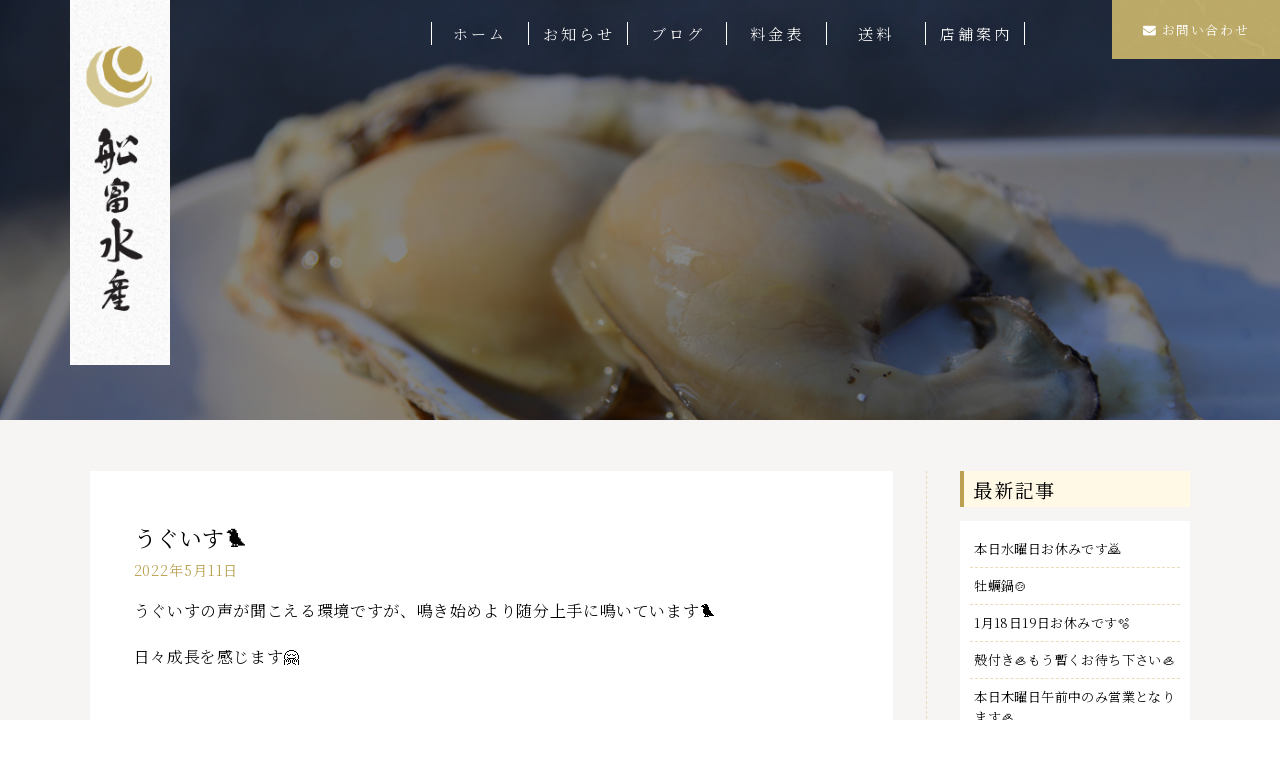

--- FILE ---
content_type: text/html; charset=UTF-8
request_url: https://funatomi-kaki.jp/2022/05/11/%E3%81%86%E3%81%90%E3%81%84%E3%81%99%F0%9F%90%A6%EF%B8%8F/
body_size: 11285
content:
 <!DOCTYPE html>
<html lang="ja">
	<head>
		<!-- Google tag (gtag.js) -->
<script async src="https://www.googletagmanager.com/gtag/js?id=G-6TXM6HBKM2"></script>
<script>
  window.dataLayer = window.dataLayer || [];
  function gtag(){dataLayer.push(arguments);}
  gtag('js', new Date());

  gtag('config', 'G-6TXM6HBKM2');
</script>
		<meta charset="utf-8">
		<meta name="viewport" content="width=device-width, initial-scale=1">
		<meta http-equiv="Pragma" content="no-cache">
		<meta http-equiv="Cache-Control" content="no-cache">
		<meta http-equiv="Expires" content="0">
		<title>広島牡蠣養殖発祥の地、船越町の元祖広島かき　船富水産 - トップページ -</title>
		<link rel="stylesheet" href="https://funatomi-kaki.jp/wp-content/themes/funatomi/style.css">
		<link rel="shortcut icon" href="https://funatomi-kaki.jp/wp-content/themes/funatomi/ico/favicon.ico" />
		<link rel="stylesheet" type="text/css" href="https://funatomi-kaki.jp/wp-content/themes/funatomi/css/reset.css">
		<link rel="stylesheet" type="text/css" href="https://funatomi-kaki.jp/wp-content/themes/funatomi/css/style.css?20260121135916">
		<link rel="stylesheet" type="text/css" href="https://funatomi-kaki.jp/wp-content/themes/funatomi/css/responsive.css?20260121135916">
		<link rel="stylesheet" href="https://use.fontawesome.com/releases/v5.4.1/css/all.css" integrity="sha384-5sAR7xN1Nv6T6+dT2mhtzEpVJvfS3NScPQTrOxhwjIuvcA67KV2R5Jz6kr4abQsz" crossorigin="anonymous">
		<link rel="preconnect" href="https://fonts.googleapis.com">
		<link rel="preconnect" href="https://fonts.gstatic.com" crossorigin>
		<link href="https://fonts.googleapis.com/css2?family=Noto+Sans+JP:wght@300;500;700&family=Noto+Serif+JP:wght@300;400;600;700&display=swap" rel="stylesheet">
		
		<!-- All in One SEO 4.9.2 - aioseo.com -->
	<meta name="robots" content="max-image-preview:large" />
	<meta name="author" content="舩富水産"/>
	<meta name="google-site-verification" content="wZmHgUFWLHX5TyUlaaRJASuPwoS5xtyRVBPV1JgXFaA" />
	<link rel="canonical" href="https://funatomi-kaki.jp/2022/05/11/%e3%81%86%e3%81%90%e3%81%84%e3%81%99%f0%9f%90%a6%ef%b8%8f/" />
	<meta name="generator" content="All in One SEO (AIOSEO) 4.9.2" />
		<meta property="og:locale" content="ja_JP" />
		<meta property="og:site_name" content="舩富水産 | 広島牡蠣養殖発祥の地、船越町の元祖かき" />
		<meta property="og:type" content="article" />
		<meta property="og:title" content="うぐいす🐦️ | 広島の自然派牡蠣養殖の舩富水産" />
		<meta property="og:url" content="https://funatomi-kaki.jp/2022/05/11/%e3%81%86%e3%81%90%e3%81%84%e3%81%99%f0%9f%90%a6%ef%b8%8f/" />
		<meta property="article:published_time" content="2022-05-10T22:21:26+00:00" />
		<meta property="article:modified_time" content="2022-05-10T22:21:46+00:00" />
		<meta name="twitter:card" content="summary" />
		<meta name="twitter:title" content="うぐいす🐦️ | 広島の自然派牡蠣養殖の舩富水産" />
		<script type="application/ld+json" class="aioseo-schema">
			{"@context":"https:\/\/schema.org","@graph":[{"@type":"Article","@id":"https:\/\/funatomi-kaki.jp\/2022\/05\/11\/%e3%81%86%e3%81%90%e3%81%84%e3%81%99%f0%9f%90%a6%ef%b8%8f\/#article","name":"\u3046\u3050\u3044\u3059\ud83d\udc26\ufe0f | \u5e83\u5cf6\u306e\u81ea\u7136\u6d3e\u7261\u8823\u990a\u6b96\u306e\u8229\u5bcc\u6c34\u7523","headline":"\u3046\u3050\u3044\u3059&#x1f426;&#xfe0f;","author":{"@id":"https:\/\/funatomi-kaki.jp\/author\/funatomi\/#author"},"publisher":{"@id":"https:\/\/funatomi-kaki.jp\/#organization"},"datePublished":"2022-05-11T07:21:26+09:00","dateModified":"2022-05-11T07:21:46+09:00","inLanguage":"ja","mainEntityOfPage":{"@id":"https:\/\/funatomi-kaki.jp\/2022\/05\/11\/%e3%81%86%e3%81%90%e3%81%84%e3%81%99%f0%9f%90%a6%ef%b8%8f\/#webpage"},"isPartOf":{"@id":"https:\/\/funatomi-kaki.jp\/2022\/05\/11\/%e3%81%86%e3%81%90%e3%81%84%e3%81%99%f0%9f%90%a6%ef%b8%8f\/#webpage"},"articleSection":"\u30d6\u30ed\u30b0, #\u304b\u304d#\u3072\u308d\u3057\u307e#\u7121\u6dfb\u52a0#\u65ec#\u8ca9\u58f2"},{"@type":"BreadcrumbList","@id":"https:\/\/funatomi-kaki.jp\/2022\/05\/11\/%e3%81%86%e3%81%90%e3%81%84%e3%81%99%f0%9f%90%a6%ef%b8%8f\/#breadcrumblist","itemListElement":[{"@type":"ListItem","@id":"https:\/\/funatomi-kaki.jp#listItem","position":1,"name":"\u30db\u30fc\u30e0","item":"https:\/\/funatomi-kaki.jp","nextItem":{"@type":"ListItem","@id":"https:\/\/funatomi-kaki.jp\/category\/blog\/#listItem","name":"\u30d6\u30ed\u30b0"}},{"@type":"ListItem","@id":"https:\/\/funatomi-kaki.jp\/category\/blog\/#listItem","position":2,"name":"\u30d6\u30ed\u30b0","item":"https:\/\/funatomi-kaki.jp\/category\/blog\/","nextItem":{"@type":"ListItem","@id":"https:\/\/funatomi-kaki.jp\/2022\/05\/11\/%e3%81%86%e3%81%90%e3%81%84%e3%81%99%f0%9f%90%a6%ef%b8%8f\/#listItem","name":"\u3046\u3050\u3044\u3059&#x1f426;&#xfe0f;"},"previousItem":{"@type":"ListItem","@id":"https:\/\/funatomi-kaki.jp#listItem","name":"\u30db\u30fc\u30e0"}},{"@type":"ListItem","@id":"https:\/\/funatomi-kaki.jp\/2022\/05\/11\/%e3%81%86%e3%81%90%e3%81%84%e3%81%99%f0%9f%90%a6%ef%b8%8f\/#listItem","position":3,"name":"\u3046\u3050\u3044\u3059&#x1f426;&#xfe0f;","previousItem":{"@type":"ListItem","@id":"https:\/\/funatomi-kaki.jp\/category\/blog\/#listItem","name":"\u30d6\u30ed\u30b0"}}]},{"@type":"Organization","@id":"https:\/\/funatomi-kaki.jp\/#organization","name":"\u8229\u5bcc\u6c34\u7523","description":"\u5e83\u5cf6\u5e02\u5b89\u82b8\u533a\u8239\u8d8a\u3067\u5148\u7956\u4ee3\u3005\u306e\u990a\u6b96\u696d\u3092\u7d99\u627f\u3057\u3066\u3044\u308b\u8229\u5bcc\u6c34\u7523\u306e\u4ee3\u8868\u306f\u300c\u81ea\u7136\u306a\u307e\u307e\u300d\u306b\u3053\u3060\u308f\u308a\u3001\u300c\u6b63\u76f4\u306a\u3082\u306e\u3092\u7f8e\u5473\u3057\u304f\u300d\u5b89\u5fc3\u3057\u3066\u98df\u3079\u3066\u3044\u305f\u3060\u3051\u308b\u5546\u54c1\u3068\u306a\u3063\u3066\u3044\u307e\u3059\u3002","url":"https:\/\/funatomi-kaki.jp\/","telephone":"+81828473011"},{"@type":"Person","@id":"https:\/\/funatomi-kaki.jp\/author\/funatomi\/#author","url":"https:\/\/funatomi-kaki.jp\/author\/funatomi\/","name":"\u8229\u5bcc\u6c34\u7523","image":{"@type":"ImageObject","@id":"https:\/\/funatomi-kaki.jp\/2022\/05\/11\/%e3%81%86%e3%81%90%e3%81%84%e3%81%99%f0%9f%90%a6%ef%b8%8f\/#authorImage","url":"https:\/\/secure.gravatar.com\/avatar\/a2d787e3c60fa51198c87c98f42c7a03a1dc69da55cc5fd148bc9bce30591f43?s=96&d=mm&r=g","width":96,"height":96,"caption":"\u8229\u5bcc\u6c34\u7523"}},{"@type":"WebPage","@id":"https:\/\/funatomi-kaki.jp\/2022\/05\/11\/%e3%81%86%e3%81%90%e3%81%84%e3%81%99%f0%9f%90%a6%ef%b8%8f\/#webpage","url":"https:\/\/funatomi-kaki.jp\/2022\/05\/11\/%e3%81%86%e3%81%90%e3%81%84%e3%81%99%f0%9f%90%a6%ef%b8%8f\/","name":"\u3046\u3050\u3044\u3059\ud83d\udc26\ufe0f | \u5e83\u5cf6\u306e\u81ea\u7136\u6d3e\u7261\u8823\u990a\u6b96\u306e\u8229\u5bcc\u6c34\u7523","inLanguage":"ja","isPartOf":{"@id":"https:\/\/funatomi-kaki.jp\/#website"},"breadcrumb":{"@id":"https:\/\/funatomi-kaki.jp\/2022\/05\/11\/%e3%81%86%e3%81%90%e3%81%84%e3%81%99%f0%9f%90%a6%ef%b8%8f\/#breadcrumblist"},"author":{"@id":"https:\/\/funatomi-kaki.jp\/author\/funatomi\/#author"},"creator":{"@id":"https:\/\/funatomi-kaki.jp\/author\/funatomi\/#author"},"datePublished":"2022-05-11T07:21:26+09:00","dateModified":"2022-05-11T07:21:46+09:00"},{"@type":"WebSite","@id":"https:\/\/funatomi-kaki.jp\/#website","url":"https:\/\/funatomi-kaki.jp\/","name":"\u5e83\u5cf6\u306e\u81ea\u7136\u6d3e\u7261\u8823\u990a\u6b96\u306e\u8229\u5bcc\u6c34\u7523","description":"\u5e83\u5cf6\u5e02\u5b89\u82b8\u533a\u8239\u8d8a\u3067\u5148\u7956\u4ee3\u3005\u306e\u990a\u6b96\u696d\u3092\u7d99\u627f\u3057\u3066\u3044\u308b\u8229\u5bcc\u6c34\u7523\u306e\u4ee3\u8868\u306f\u300c\u81ea\u7136\u306a\u307e\u307e\u300d\u306b\u3053\u3060\u308f\u308a\u3001\u300c\u6b63\u76f4\u306a\u3082\u306e\u3092\u7f8e\u5473\u3057\u304f\u300d\u5b89\u5fc3\u3057\u3066\u98df\u3079\u3066\u3044\u305f\u3060\u3051\u308b\u5546\u54c1\u3068\u306a\u3063\u3066\u3044\u307e\u3059\u3002","inLanguage":"ja","publisher":{"@id":"https:\/\/funatomi-kaki.jp\/#organization"}}]}
		</script>
		<!-- All in One SEO -->

<link rel='dns-prefetch' href='//www.googletagmanager.com' />
<script type="text/javascript" id="wpp-js" src="https://funatomi-kaki.jp/wp-content/plugins/wordpress-popular-posts/assets/js/wpp.min.js?ver=7.3.6" data-sampling="0" data-sampling-rate="100" data-api-url="https://funatomi-kaki.jp/wp-json/wordpress-popular-posts" data-post-id="1206" data-token="b2d09d4c5e" data-lang="0" data-debug="0"></script>
<link rel="alternate" type="application/rss+xml" title="広島の自然派牡蠣養殖の舩富水産 &raquo; うぐいす&#x1f426;&#xfe0f; のコメントのフィード" href="https://funatomi-kaki.jp/2022/05/11/%e3%81%86%e3%81%90%e3%81%84%e3%81%99%f0%9f%90%a6%ef%b8%8f/feed/" />
<link rel="alternate" title="oEmbed (JSON)" type="application/json+oembed" href="https://funatomi-kaki.jp/wp-json/oembed/1.0/embed?url=https%3A%2F%2Ffunatomi-kaki.jp%2F2022%2F05%2F11%2F%25e3%2581%2586%25e3%2581%2590%25e3%2581%2584%25e3%2581%2599%25f0%259f%2590%25a6%25ef%25b8%258f%2F" />
<link rel="alternate" title="oEmbed (XML)" type="text/xml+oembed" href="https://funatomi-kaki.jp/wp-json/oembed/1.0/embed?url=https%3A%2F%2Ffunatomi-kaki.jp%2F2022%2F05%2F11%2F%25e3%2581%2586%25e3%2581%2590%25e3%2581%2584%25e3%2581%2599%25f0%259f%2590%25a6%25ef%25b8%258f%2F&#038;format=xml" />
<style id='wp-img-auto-sizes-contain-inline-css' type='text/css'>
img:is([sizes=auto i],[sizes^="auto," i]){contain-intrinsic-size:3000px 1500px}
/*# sourceURL=wp-img-auto-sizes-contain-inline-css */
</style>
<style id='wp-emoji-styles-inline-css' type='text/css'>

	img.wp-smiley, img.emoji {
		display: inline !important;
		border: none !important;
		box-shadow: none !important;
		height: 1em !important;
		width: 1em !important;
		margin: 0 0.07em !important;
		vertical-align: -0.1em !important;
		background: none !important;
		padding: 0 !important;
	}
/*# sourceURL=wp-emoji-styles-inline-css */
</style>
<style id='wp-block-library-inline-css' type='text/css'>
:root{--wp-block-synced-color:#7a00df;--wp-block-synced-color--rgb:122,0,223;--wp-bound-block-color:var(--wp-block-synced-color);--wp-editor-canvas-background:#ddd;--wp-admin-theme-color:#007cba;--wp-admin-theme-color--rgb:0,124,186;--wp-admin-theme-color-darker-10:#006ba1;--wp-admin-theme-color-darker-10--rgb:0,107,160.5;--wp-admin-theme-color-darker-20:#005a87;--wp-admin-theme-color-darker-20--rgb:0,90,135;--wp-admin-border-width-focus:2px}@media (min-resolution:192dpi){:root{--wp-admin-border-width-focus:1.5px}}.wp-element-button{cursor:pointer}:root .has-very-light-gray-background-color{background-color:#eee}:root .has-very-dark-gray-background-color{background-color:#313131}:root .has-very-light-gray-color{color:#eee}:root .has-very-dark-gray-color{color:#313131}:root .has-vivid-green-cyan-to-vivid-cyan-blue-gradient-background{background:linear-gradient(135deg,#00d084,#0693e3)}:root .has-purple-crush-gradient-background{background:linear-gradient(135deg,#34e2e4,#4721fb 50%,#ab1dfe)}:root .has-hazy-dawn-gradient-background{background:linear-gradient(135deg,#faaca8,#dad0ec)}:root .has-subdued-olive-gradient-background{background:linear-gradient(135deg,#fafae1,#67a671)}:root .has-atomic-cream-gradient-background{background:linear-gradient(135deg,#fdd79a,#004a59)}:root .has-nightshade-gradient-background{background:linear-gradient(135deg,#330968,#31cdcf)}:root .has-midnight-gradient-background{background:linear-gradient(135deg,#020381,#2874fc)}:root{--wp--preset--font-size--normal:16px;--wp--preset--font-size--huge:42px}.has-regular-font-size{font-size:1em}.has-larger-font-size{font-size:2.625em}.has-normal-font-size{font-size:var(--wp--preset--font-size--normal)}.has-huge-font-size{font-size:var(--wp--preset--font-size--huge)}.has-text-align-center{text-align:center}.has-text-align-left{text-align:left}.has-text-align-right{text-align:right}.has-fit-text{white-space:nowrap!important}#end-resizable-editor-section{display:none}.aligncenter{clear:both}.items-justified-left{justify-content:flex-start}.items-justified-center{justify-content:center}.items-justified-right{justify-content:flex-end}.items-justified-space-between{justify-content:space-between}.screen-reader-text{border:0;clip-path:inset(50%);height:1px;margin:-1px;overflow:hidden;padding:0;position:absolute;width:1px;word-wrap:normal!important}.screen-reader-text:focus{background-color:#ddd;clip-path:none;color:#444;display:block;font-size:1em;height:auto;left:5px;line-height:normal;padding:15px 23px 14px;text-decoration:none;top:5px;width:auto;z-index:100000}html :where(.has-border-color){border-style:solid}html :where([style*=border-top-color]){border-top-style:solid}html :where([style*=border-right-color]){border-right-style:solid}html :where([style*=border-bottom-color]){border-bottom-style:solid}html :where([style*=border-left-color]){border-left-style:solid}html :where([style*=border-width]){border-style:solid}html :where([style*=border-top-width]){border-top-style:solid}html :where([style*=border-right-width]){border-right-style:solid}html :where([style*=border-bottom-width]){border-bottom-style:solid}html :where([style*=border-left-width]){border-left-style:solid}html :where(img[class*=wp-image-]){height:auto;max-width:100%}:where(figure){margin:0 0 1em}html :where(.is-position-sticky){--wp-admin--admin-bar--position-offset:var(--wp-admin--admin-bar--height,0px)}@media screen and (max-width:600px){html :where(.is-position-sticky){--wp-admin--admin-bar--position-offset:0px}}

/*# sourceURL=wp-block-library-inline-css */
</style><style id='wp-block-paragraph-inline-css' type='text/css'>
.is-small-text{font-size:.875em}.is-regular-text{font-size:1em}.is-large-text{font-size:2.25em}.is-larger-text{font-size:3em}.has-drop-cap:not(:focus):first-letter{float:left;font-size:8.4em;font-style:normal;font-weight:100;line-height:.68;margin:.05em .1em 0 0;text-transform:uppercase}body.rtl .has-drop-cap:not(:focus):first-letter{float:none;margin-left:.1em}p.has-drop-cap.has-background{overflow:hidden}:root :where(p.has-background){padding:1.25em 2.375em}:where(p.has-text-color:not(.has-link-color)) a{color:inherit}p.has-text-align-left[style*="writing-mode:vertical-lr"],p.has-text-align-right[style*="writing-mode:vertical-rl"]{rotate:180deg}
/*# sourceURL=https://funatomi-kaki.jp/wp-includes/blocks/paragraph/style.min.css */
</style>
<style id='global-styles-inline-css' type='text/css'>
:root{--wp--preset--aspect-ratio--square: 1;--wp--preset--aspect-ratio--4-3: 4/3;--wp--preset--aspect-ratio--3-4: 3/4;--wp--preset--aspect-ratio--3-2: 3/2;--wp--preset--aspect-ratio--2-3: 2/3;--wp--preset--aspect-ratio--16-9: 16/9;--wp--preset--aspect-ratio--9-16: 9/16;--wp--preset--color--black: #000000;--wp--preset--color--cyan-bluish-gray: #abb8c3;--wp--preset--color--white: #ffffff;--wp--preset--color--pale-pink: #f78da7;--wp--preset--color--vivid-red: #cf2e2e;--wp--preset--color--luminous-vivid-orange: #ff6900;--wp--preset--color--luminous-vivid-amber: #fcb900;--wp--preset--color--light-green-cyan: #7bdcb5;--wp--preset--color--vivid-green-cyan: #00d084;--wp--preset--color--pale-cyan-blue: #8ed1fc;--wp--preset--color--vivid-cyan-blue: #0693e3;--wp--preset--color--vivid-purple: #9b51e0;--wp--preset--gradient--vivid-cyan-blue-to-vivid-purple: linear-gradient(135deg,rgb(6,147,227) 0%,rgb(155,81,224) 100%);--wp--preset--gradient--light-green-cyan-to-vivid-green-cyan: linear-gradient(135deg,rgb(122,220,180) 0%,rgb(0,208,130) 100%);--wp--preset--gradient--luminous-vivid-amber-to-luminous-vivid-orange: linear-gradient(135deg,rgb(252,185,0) 0%,rgb(255,105,0) 100%);--wp--preset--gradient--luminous-vivid-orange-to-vivid-red: linear-gradient(135deg,rgb(255,105,0) 0%,rgb(207,46,46) 100%);--wp--preset--gradient--very-light-gray-to-cyan-bluish-gray: linear-gradient(135deg,rgb(238,238,238) 0%,rgb(169,184,195) 100%);--wp--preset--gradient--cool-to-warm-spectrum: linear-gradient(135deg,rgb(74,234,220) 0%,rgb(151,120,209) 20%,rgb(207,42,186) 40%,rgb(238,44,130) 60%,rgb(251,105,98) 80%,rgb(254,248,76) 100%);--wp--preset--gradient--blush-light-purple: linear-gradient(135deg,rgb(255,206,236) 0%,rgb(152,150,240) 100%);--wp--preset--gradient--blush-bordeaux: linear-gradient(135deg,rgb(254,205,165) 0%,rgb(254,45,45) 50%,rgb(107,0,62) 100%);--wp--preset--gradient--luminous-dusk: linear-gradient(135deg,rgb(255,203,112) 0%,rgb(199,81,192) 50%,rgb(65,88,208) 100%);--wp--preset--gradient--pale-ocean: linear-gradient(135deg,rgb(255,245,203) 0%,rgb(182,227,212) 50%,rgb(51,167,181) 100%);--wp--preset--gradient--electric-grass: linear-gradient(135deg,rgb(202,248,128) 0%,rgb(113,206,126) 100%);--wp--preset--gradient--midnight: linear-gradient(135deg,rgb(2,3,129) 0%,rgb(40,116,252) 100%);--wp--preset--font-size--small: 13px;--wp--preset--font-size--medium: 20px;--wp--preset--font-size--large: 36px;--wp--preset--font-size--x-large: 42px;--wp--preset--spacing--20: 0.44rem;--wp--preset--spacing--30: 0.67rem;--wp--preset--spacing--40: 1rem;--wp--preset--spacing--50: 1.5rem;--wp--preset--spacing--60: 2.25rem;--wp--preset--spacing--70: 3.38rem;--wp--preset--spacing--80: 5.06rem;--wp--preset--shadow--natural: 6px 6px 9px rgba(0, 0, 0, 0.2);--wp--preset--shadow--deep: 12px 12px 50px rgba(0, 0, 0, 0.4);--wp--preset--shadow--sharp: 6px 6px 0px rgba(0, 0, 0, 0.2);--wp--preset--shadow--outlined: 6px 6px 0px -3px rgb(255, 255, 255), 6px 6px rgb(0, 0, 0);--wp--preset--shadow--crisp: 6px 6px 0px rgb(0, 0, 0);}:where(.is-layout-flex){gap: 0.5em;}:where(.is-layout-grid){gap: 0.5em;}body .is-layout-flex{display: flex;}.is-layout-flex{flex-wrap: wrap;align-items: center;}.is-layout-flex > :is(*, div){margin: 0;}body .is-layout-grid{display: grid;}.is-layout-grid > :is(*, div){margin: 0;}:where(.wp-block-columns.is-layout-flex){gap: 2em;}:where(.wp-block-columns.is-layout-grid){gap: 2em;}:where(.wp-block-post-template.is-layout-flex){gap: 1.25em;}:where(.wp-block-post-template.is-layout-grid){gap: 1.25em;}.has-black-color{color: var(--wp--preset--color--black) !important;}.has-cyan-bluish-gray-color{color: var(--wp--preset--color--cyan-bluish-gray) !important;}.has-white-color{color: var(--wp--preset--color--white) !important;}.has-pale-pink-color{color: var(--wp--preset--color--pale-pink) !important;}.has-vivid-red-color{color: var(--wp--preset--color--vivid-red) !important;}.has-luminous-vivid-orange-color{color: var(--wp--preset--color--luminous-vivid-orange) !important;}.has-luminous-vivid-amber-color{color: var(--wp--preset--color--luminous-vivid-amber) !important;}.has-light-green-cyan-color{color: var(--wp--preset--color--light-green-cyan) !important;}.has-vivid-green-cyan-color{color: var(--wp--preset--color--vivid-green-cyan) !important;}.has-pale-cyan-blue-color{color: var(--wp--preset--color--pale-cyan-blue) !important;}.has-vivid-cyan-blue-color{color: var(--wp--preset--color--vivid-cyan-blue) !important;}.has-vivid-purple-color{color: var(--wp--preset--color--vivid-purple) !important;}.has-black-background-color{background-color: var(--wp--preset--color--black) !important;}.has-cyan-bluish-gray-background-color{background-color: var(--wp--preset--color--cyan-bluish-gray) !important;}.has-white-background-color{background-color: var(--wp--preset--color--white) !important;}.has-pale-pink-background-color{background-color: var(--wp--preset--color--pale-pink) !important;}.has-vivid-red-background-color{background-color: var(--wp--preset--color--vivid-red) !important;}.has-luminous-vivid-orange-background-color{background-color: var(--wp--preset--color--luminous-vivid-orange) !important;}.has-luminous-vivid-amber-background-color{background-color: var(--wp--preset--color--luminous-vivid-amber) !important;}.has-light-green-cyan-background-color{background-color: var(--wp--preset--color--light-green-cyan) !important;}.has-vivid-green-cyan-background-color{background-color: var(--wp--preset--color--vivid-green-cyan) !important;}.has-pale-cyan-blue-background-color{background-color: var(--wp--preset--color--pale-cyan-blue) !important;}.has-vivid-cyan-blue-background-color{background-color: var(--wp--preset--color--vivid-cyan-blue) !important;}.has-vivid-purple-background-color{background-color: var(--wp--preset--color--vivid-purple) !important;}.has-black-border-color{border-color: var(--wp--preset--color--black) !important;}.has-cyan-bluish-gray-border-color{border-color: var(--wp--preset--color--cyan-bluish-gray) !important;}.has-white-border-color{border-color: var(--wp--preset--color--white) !important;}.has-pale-pink-border-color{border-color: var(--wp--preset--color--pale-pink) !important;}.has-vivid-red-border-color{border-color: var(--wp--preset--color--vivid-red) !important;}.has-luminous-vivid-orange-border-color{border-color: var(--wp--preset--color--luminous-vivid-orange) !important;}.has-luminous-vivid-amber-border-color{border-color: var(--wp--preset--color--luminous-vivid-amber) !important;}.has-light-green-cyan-border-color{border-color: var(--wp--preset--color--light-green-cyan) !important;}.has-vivid-green-cyan-border-color{border-color: var(--wp--preset--color--vivid-green-cyan) !important;}.has-pale-cyan-blue-border-color{border-color: var(--wp--preset--color--pale-cyan-blue) !important;}.has-vivid-cyan-blue-border-color{border-color: var(--wp--preset--color--vivid-cyan-blue) !important;}.has-vivid-purple-border-color{border-color: var(--wp--preset--color--vivid-purple) !important;}.has-vivid-cyan-blue-to-vivid-purple-gradient-background{background: var(--wp--preset--gradient--vivid-cyan-blue-to-vivid-purple) !important;}.has-light-green-cyan-to-vivid-green-cyan-gradient-background{background: var(--wp--preset--gradient--light-green-cyan-to-vivid-green-cyan) !important;}.has-luminous-vivid-amber-to-luminous-vivid-orange-gradient-background{background: var(--wp--preset--gradient--luminous-vivid-amber-to-luminous-vivid-orange) !important;}.has-luminous-vivid-orange-to-vivid-red-gradient-background{background: var(--wp--preset--gradient--luminous-vivid-orange-to-vivid-red) !important;}.has-very-light-gray-to-cyan-bluish-gray-gradient-background{background: var(--wp--preset--gradient--very-light-gray-to-cyan-bluish-gray) !important;}.has-cool-to-warm-spectrum-gradient-background{background: var(--wp--preset--gradient--cool-to-warm-spectrum) !important;}.has-blush-light-purple-gradient-background{background: var(--wp--preset--gradient--blush-light-purple) !important;}.has-blush-bordeaux-gradient-background{background: var(--wp--preset--gradient--blush-bordeaux) !important;}.has-luminous-dusk-gradient-background{background: var(--wp--preset--gradient--luminous-dusk) !important;}.has-pale-ocean-gradient-background{background: var(--wp--preset--gradient--pale-ocean) !important;}.has-electric-grass-gradient-background{background: var(--wp--preset--gradient--electric-grass) !important;}.has-midnight-gradient-background{background: var(--wp--preset--gradient--midnight) !important;}.has-small-font-size{font-size: var(--wp--preset--font-size--small) !important;}.has-medium-font-size{font-size: var(--wp--preset--font-size--medium) !important;}.has-large-font-size{font-size: var(--wp--preset--font-size--large) !important;}.has-x-large-font-size{font-size: var(--wp--preset--font-size--x-large) !important;}
/*# sourceURL=global-styles-inline-css */
</style>

<style id='classic-theme-styles-inline-css' type='text/css'>
/*! This file is auto-generated */
.wp-block-button__link{color:#fff;background-color:#32373c;border-radius:9999px;box-shadow:none;text-decoration:none;padding:calc(.667em + 2px) calc(1.333em + 2px);font-size:1.125em}.wp-block-file__button{background:#32373c;color:#fff;text-decoration:none}
/*# sourceURL=/wp-includes/css/classic-themes.min.css */
</style>
<link rel='stylesheet' id='wordpress-popular-posts-css-css' href='https://funatomi-kaki.jp/wp-content/plugins/wordpress-popular-posts/assets/css/wpp.css?ver=7.3.6' type='text/css' media='all' />
<link rel='stylesheet' id='wp-pagenavi-css' href='https://funatomi-kaki.jp/wp-content/plugins/wp-pagenavi/pagenavi-css.css?ver=2.70' type='text/css' media='all' />
<link rel="https://api.w.org/" href="https://funatomi-kaki.jp/wp-json/" /><link rel="alternate" title="JSON" type="application/json" href="https://funatomi-kaki.jp/wp-json/wp/v2/posts/1206" /><link rel="EditURI" type="application/rsd+xml" title="RSD" href="https://funatomi-kaki.jp/xmlrpc.php?rsd" />
<meta name="generator" content="WordPress 6.9" />
<link rel='shortlink' href='https://funatomi-kaki.jp/?p=1206' />
<meta name="generator" content="Site Kit by Google 1.168.0" />            <style id="wpp-loading-animation-styles">@-webkit-keyframes bgslide{from{background-position-x:0}to{background-position-x:-200%}}@keyframes bgslide{from{background-position-x:0}to{background-position-x:-200%}}.wpp-widget-block-placeholder,.wpp-shortcode-placeholder{margin:0 auto;width:60px;height:3px;background:#dd3737;background:linear-gradient(90deg,#dd3737 0%,#571313 10%,#dd3737 100%);background-size:200% auto;border-radius:3px;-webkit-animation:bgslide 1s infinite linear;animation:bgslide 1s infinite linear}</style>
            <noscript><style>.lazyload[data-src]{display:none !important;}</style></noscript><style>.lazyload{background-image:none !important;}.lazyload:before{background-image:none !important;}</style>	</head>
	<body data-rsssl=1 id="body">
		<header class="header pageHead">
			<div class="inner">
				<h1 class="logo"><a href="https://funatomi-kaki.jp"><img src="[data-uri]" alt="舩富水産" data-src="https://funatomi-kaki.jp/wp-content/themes/funatomi/img/logo.png" decoding="async" class="lazyload" data-eio-rwidth="218" data-eio-rheight="796"><noscript><img src="https://funatomi-kaki.jp/wp-content/themes/funatomi/img/logo.png" alt="舩富水産" data-eio="l"></noscript></a></h1>
				<nav class="topNav for-pc">
					<ul class="flex">
						<li><a href="https://funatomi-kaki.jp">ホーム</a></li>
						<li><a href="https://funatomi-kaki.jp/category/news">お知らせ</a></li>
						<li><a href="https://funatomi-kaki.jp/category/blog">ブログ</a></li>
						<li><a href="https://funatomi-kaki.jp/price">料金表</a></li>
						<li><a href="https://funatomi-kaki.jp/delivery">送料</a></li>
						<li><a href="https://funatomi-kaki.jp/about">店舗案内</a></li>
					</ul>
				</nav>
			</div>
			<div class="contactBtn">
				<p><a href="https://funatomi-kaki.jp/contact"><i class="fas fa-envelope"></i>お問い合わせ</a></p>
			</div>
			<div class="shopBtn">
				<p><a href="https://home.tsuku2.jp/storeDetail.php?scd=0000116787" target="_blank"><img src="[data-uri]" alt="ネットショップ" width="50px" data-src="https://funatomi-kaki.jp/wp-content/themes/funatomi/img/shop.png" decoding="async" class="lazyload" data-eio-rwidth="81" data-eio-rheight="330"><noscript><img src="https://funatomi-kaki.jp/wp-content/themes/funatomi/img/shop.png" alt="ネットショップ" width="50px" data-eio="l"></noscript></a></p>
			</div>
		</header>
		<!-- // header -->		<section class="newsSingle">
			<article class="newsSingleBox inner flex">
				<div class="fl01">
											<h2>うぐいす&#x1f426;&#xfe0f;</h2>
						<span>2022年5月11日</span>
						
<p>うぐいすの声が聞こえる環境ですが、鳴き始めより随分上手に鳴いています&#x1f426;&#xfe0f;</p>



<p>日々成長を感じます&#x1f917;</p>



<p></p>
						<div class="tagArea">
						<ul><li><a href="https://funatomi-kaki.jp/tag/%e3%81%8b%e3%81%8d%e3%81%b2%e3%82%8d%e3%81%97%e3%81%be%e7%84%a1%e6%b7%bb%e5%8a%a0%e6%97%ac%e8%b2%a9%e5%a3%b2/">##かき#ひろしま#無添加#旬#販売</a></li></ul>						</div>
										<div class="post-navigation">
					    					        <div class="prev">&laquo; <a href="https://funatomi-kaki.jp/2022/05/10/%e9%80%a3%e4%bc%91%e6%98%8e%e3%81%91%e6%97%a9%e3%80%85%f0%9f%8e%b6/" rel="prev">前の記事へ</a></div>
					    					        <div class="next"><a href="https://funatomi-kaki.jp/2022/05/12/%e7%89%a1%e8%a0%a3%e3%81%8c%e5%ad%90%e3%82%92%e6%8c%81%e3%81%a1%e5%a7%8b%e3%82%81%e3%81%a6%e3%81%be%e3%81%99%f0%9f%91%b6/" rel="next">次の記事へ</a> &raquo;</div>
					    					</div>
					<div class="article-list"><a href="https://funatomi-kaki.jp/author/funatomi">舩富水産の記事一覧</a></div>
				</div>
				<div class="fl02">
										    
		<div class="widget">
		<h3>最新記事</h3>
		<ul>
											<li>
					<a href="https://funatomi-kaki.jp/2026/01/21/%e6%9c%ac%e6%97%a5%e6%b0%b4%e6%9b%9c%e6%97%a5%e3%81%8a%e4%bc%91%e3%81%bf%e3%81%a7%e3%81%99%f0%9f%99%87/">本日水曜日お休みです&#x1f647;</a>
									</li>
											<li>
					<a href="https://funatomi-kaki.jp/2026/01/20/%e7%89%a1%e8%a0%a3%e9%8d%8b%f0%9f%8d%b2-2/">牡蠣鍋&#x1f372;</a>
									</li>
											<li>
					<a href="https://funatomi-kaki.jp/2026/01/18/1%e6%9c%8818%e6%97%a519%e6%97%a5%e3%81%8a%e4%bc%91%e3%81%bf%e3%81%a7%e3%81%99%f0%9f%ab%a7/">1月18日19日お休みです&#x1fae7;</a>
									</li>
											<li>
					<a href="https://funatomi-kaki.jp/2026/01/16/%e6%ae%bb%e4%bb%98%e3%81%8d%f0%9f%a6%aa%e3%82%82%e3%81%86%e6%9a%ab%e3%81%8f%e3%81%8a%e5%be%85%e3%81%a1%e4%b8%8b%e3%81%95%e3%81%84%f0%9f%a6%aa/">殻付き&#x1f9aa;もう暫くお待ち下さい&#x1f9aa;</a>
									</li>
											<li>
					<a href="https://funatomi-kaki.jp/2026/01/15/%e6%9c%ac%e6%97%a5%e6%9c%a8%e6%9b%9c%e6%97%a5%e5%8d%88%e5%89%8d%e4%b8%ad%e3%81%ae%e3%81%bf%e5%96%b6%e6%a5%ad%e3%81%a8%e3%81%aa%e3%82%8a%e3%81%be%e3%81%99%f0%9f%a6%aa/">本日木曜日午前中のみ営業となります&#x1f9aa;</a>
									</li>
					</ul>

		</div><div class="widget"><h3>過去記事</h3>		<label class="screen-reader-text" for="archives-dropdown-3">過去記事</label>
		<select id="archives-dropdown-3" name="archive-dropdown">
			
			<option value="">月を選択</option>
				<option value='https://funatomi-kaki.jp/2026/01/'> 2026年1月 &nbsp;(19)</option>
	<option value='https://funatomi-kaki.jp/2025/12/'> 2025年12月 &nbsp;(29)</option>
	<option value='https://funatomi-kaki.jp/2025/11/'> 2025年11月 &nbsp;(3)</option>
	<option value='https://funatomi-kaki.jp/2025/06/'> 2025年6月 &nbsp;(1)</option>
	<option value='https://funatomi-kaki.jp/2025/05/'> 2025年5月 &nbsp;(17)</option>
	<option value='https://funatomi-kaki.jp/2025/04/'> 2025年4月 &nbsp;(27)</option>
	<option value='https://funatomi-kaki.jp/2025/03/'> 2025年3月 &nbsp;(31)</option>
	<option value='https://funatomi-kaki.jp/2025/02/'> 2025年2月 &nbsp;(28)</option>
	<option value='https://funatomi-kaki.jp/2025/01/'> 2025年1月 &nbsp;(26)</option>
	<option value='https://funatomi-kaki.jp/2024/12/'> 2024年12月 &nbsp;(31)</option>
	<option value='https://funatomi-kaki.jp/2024/11/'> 2024年11月 &nbsp;(18)</option>
	<option value='https://funatomi-kaki.jp/2024/05/'> 2024年5月 &nbsp;(22)</option>
	<option value='https://funatomi-kaki.jp/2024/04/'> 2024年4月 &nbsp;(28)</option>
	<option value='https://funatomi-kaki.jp/2024/03/'> 2024年3月 &nbsp;(30)</option>
	<option value='https://funatomi-kaki.jp/2024/02/'> 2024年2月 &nbsp;(28)</option>
	<option value='https://funatomi-kaki.jp/2024/01/'> 2024年1月 &nbsp;(24)</option>
	<option value='https://funatomi-kaki.jp/2023/12/'> 2023年12月 &nbsp;(31)</option>
	<option value='https://funatomi-kaki.jp/2023/11/'> 2023年11月 &nbsp;(12)</option>
	<option value='https://funatomi-kaki.jp/2023/06/'> 2023年6月 &nbsp;(1)</option>
	<option value='https://funatomi-kaki.jp/2023/05/'> 2023年5月 &nbsp;(18)</option>
	<option value='https://funatomi-kaki.jp/2023/04/'> 2023年4月 &nbsp;(24)</option>
	<option value='https://funatomi-kaki.jp/2023/03/'> 2023年3月 &nbsp;(28)</option>
	<option value='https://funatomi-kaki.jp/2023/02/'> 2023年2月 &nbsp;(23)</option>
	<option value='https://funatomi-kaki.jp/2023/01/'> 2023年1月 &nbsp;(27)</option>
	<option value='https://funatomi-kaki.jp/2022/12/'> 2022年12月 &nbsp;(31)</option>
	<option value='https://funatomi-kaki.jp/2022/11/'> 2022年11月 &nbsp;(11)</option>
	<option value='https://funatomi-kaki.jp/2022/06/'> 2022年6月 &nbsp;(11)</option>
	<option value='https://funatomi-kaki.jp/2022/05/'> 2022年5月 &nbsp;(26)</option>
	<option value='https://funatomi-kaki.jp/2022/04/'> 2022年4月 &nbsp;(30)</option>
	<option value='https://funatomi-kaki.jp/2022/03/'> 2022年3月 &nbsp;(31)</option>
	<option value='https://funatomi-kaki.jp/2022/02/'> 2022年2月 &nbsp;(28)</option>
	<option value='https://funatomi-kaki.jp/2022/01/'> 2022年1月 &nbsp;(30)</option>
	<option value='https://funatomi-kaki.jp/2021/12/'> 2021年12月 &nbsp;(32)</option>
	<option value='https://funatomi-kaki.jp/2021/11/'> 2021年11月 &nbsp;(11)</option>
	<option value='https://funatomi-kaki.jp/2021/10/'> 2021年10月 &nbsp;(2)</option>
	<option value='https://funatomi-kaki.jp/2021/09/'> 2021年9月 &nbsp;(1)</option>
	<option value='https://funatomi-kaki.jp/2021/07/'> 2021年7月 &nbsp;(2)</option>
	<option value='https://funatomi-kaki.jp/2021/06/'> 2021年6月 &nbsp;(10)</option>
	<option value='https://funatomi-kaki.jp/2021/05/'> 2021年5月 &nbsp;(22)</option>
	<option value='https://funatomi-kaki.jp/2021/04/'> 2021年4月 &nbsp;(28)</option>
	<option value='https://funatomi-kaki.jp/2021/03/'> 2021年3月 &nbsp;(32)</option>
	<option value='https://funatomi-kaki.jp/2021/02/'> 2021年2月 &nbsp;(28)</option>
	<option value='https://funatomi-kaki.jp/2021/01/'> 2021年1月 &nbsp;(30)</option>
	<option value='https://funatomi-kaki.jp/2020/12/'> 2020年12月 &nbsp;(31)</option>
	<option value='https://funatomi-kaki.jp/2020/11/'> 2020年11月 &nbsp;(35)</option>
	<option value='https://funatomi-kaki.jp/2020/10/'> 2020年10月 &nbsp;(1)</option>
	<option value='https://funatomi-kaki.jp/2020/01/'> 2020年1月 &nbsp;(2)</option>
	<option value='https://funatomi-kaki.jp/2019/11/'> 2019年11月 &nbsp;(1)</option>

		</select>

			<script type="text/javascript">
/* <![CDATA[ */

( ( dropdownId ) => {
	const dropdown = document.getElementById( dropdownId );
	function onSelectChange() {
		setTimeout( () => {
			if ( 'escape' === dropdown.dataset.lastkey ) {
				return;
			}
			if ( dropdown.value ) {
				document.location.href = dropdown.value;
			}
		}, 250 );
	}
	function onKeyUp( event ) {
		if ( 'Escape' === event.key ) {
			dropdown.dataset.lastkey = 'escape';
		} else {
			delete dropdown.dataset.lastkey;
		}
	}
	function onClick() {
		delete dropdown.dataset.lastkey;
	}
	dropdown.addEventListener( 'keyup', onKeyUp );
	dropdown.addEventListener( 'click', onClick );
	dropdown.addEventListener( 'change', onSelectChange );
})( "archives-dropdown-3" );

//# sourceURL=WP_Widget_Archives%3A%3Awidget
/* ]]> */
</script>
</div><div class="widget"><h3>カテゴリー</h3>
			<ul>
					<li class="cat-item cat-item-2"><a href="https://funatomi-kaki.jp/category/news/">お知らせ</a> (466)
</li>
	<li class="cat-item cat-item-1"><a href="https://funatomi-kaki.jp/category/blog/">ブログ</a> (526)
</li>
			</ul>

			</div>									</div>			
			</article>
		</section>
		<footer id="footer" class="footer">
			<div class="inner">
				<p class="fLogo"><img src="[data-uri]" alt="舩富水産" data-src="https://funatomi-kaki.jp/wp-content/themes/funatomi/img/fLogo.png" decoding="async" class="lazyload" data-eio-rwidth="300" data-eio-rheight="283"><noscript><img src="https://funatomi-kaki.jp/wp-content/themes/funatomi/img/fLogo.png" alt="舩富水産" data-eio="l"></noscript></p>
				<div class="fContact flex">
					<p><a href="https://funatomi-kaki.jp/contact">WEBからのお問い合わせ</a></p>
					<p><a href="tel:0828473011">TEL : 082-847-3011</a></p>
				</div>
				<nav class="fNav">
					<ul class="flex">
						<li><a href="https://funatomi-kaki.jp">ホーム</a></li>
						<li><a href="https://funatomi-kaki.jp/category/news">お知らせ</a></li>
						<li><a href="https://funatomi-kaki.jp/category/blog">ブログ</a></li>
						<li><a href="https://funatomi-kaki.jp/price">料金表</a></li>
						<li><a href="https://funatomi-kaki.jp/delivery">送料</a></li>
						<li><a href="https://funatomi-kaki.jp/about">店舗案内</a></li>
						<li><a href="https://funatomi-kaki.jp/contact">お問い合わせ</a></li>
					</ul>
				</nav>
			</div>
			<div class="copyright">
				<p>© 2019-2026 舩富水産</p>
			</div>
			<div id="topBtn"><a href="#"></a></div>
		</footer>
		<!-- // footer -->
		<!-- sp-menu -->
		<div id="sp-menu" class="for-sp">
		  <i class="fas fa-bars fa-2x"></i>
		</div>
		<div id="sp-menu-bg">
		  <ul class="sp-menu-box">
			<li><a href="https://funatomi-kaki.jp">ホーム</a></li>
			<li><a href="https://funatomi-kaki.jp/category/news">お知らせ</a></li>
			  <li><a href="https://funatomi-kaki.jp/category/blog">ブログ</a></li>
			<li><a href="https://funatomi-kaki.jp/price">料金表</a></li>
			<li><a href="https://funatomi-kaki.jp/delivery">送料</a></li>
			<li><a href="https://funatomi-kaki.jp/about">店舗案内</a></li>
		    <li><a href="https://funatomi-kaki.jp/contact">お問い合わせ</a></li>
		  </ul>
		</div>
		<!-- // sp-menu -->
		<script type="text/javascript" src="https://code.jquery.com/jquery-3.3.1.min.js"></script>
		<script type="text/javascript" src="https://funatomi-kaki.jp/wp-content/themes/funatomi/js/functions.js"></script>
		<script type="speculationrules">
{"prefetch":[{"source":"document","where":{"and":[{"href_matches":"/*"},{"not":{"href_matches":["/wp-*.php","/wp-admin/*","/wp-content/uploads/*","/wp-content/*","/wp-content/plugins/*","/wp-content/themes/funatomi/*","/*\\?(.+)"]}},{"not":{"selector_matches":"a[rel~=\"nofollow\"]"}},{"not":{"selector_matches":".no-prefetch, .no-prefetch a"}}]},"eagerness":"conservative"}]}
</script>
<script type="text/javascript" id="eio-lazy-load-js-before">
/* <![CDATA[ */
var eio_lazy_vars = {"exactdn_domain":"","skip_autoscale":0,"bg_min_dpr":1.100000000000000088817841970012523233890533447265625,"threshold":0,"use_dpr":1};
//# sourceURL=eio-lazy-load-js-before
/* ]]> */
</script>
<script type="text/javascript" src="https://funatomi-kaki.jp/wp-content/plugins/ewww-image-optimizer/includes/lazysizes.min.js?ver=831" id="eio-lazy-load-js" async="async" data-wp-strategy="async"></script>
<script type="module"  src="https://funatomi-kaki.jp/wp-content/plugins/all-in-one-seo-pack/dist/Lite/assets/table-of-contents.95d0dfce.js?ver=4.9.2" id="aioseo/js/src/vue/standalone/blocks/table-of-contents/frontend.js-js"></script>
<script id="wp-emoji-settings" type="application/json">
{"baseUrl":"https://s.w.org/images/core/emoji/17.0.2/72x72/","ext":".png","svgUrl":"https://s.w.org/images/core/emoji/17.0.2/svg/","svgExt":".svg","source":{"concatemoji":"https://funatomi-kaki.jp/wp-includes/js/wp-emoji-release.min.js?ver=6.9"}}
</script>
<script type="module">
/* <![CDATA[ */
/*! This file is auto-generated */
const a=JSON.parse(document.getElementById("wp-emoji-settings").textContent),o=(window._wpemojiSettings=a,"wpEmojiSettingsSupports"),s=["flag","emoji"];function i(e){try{var t={supportTests:e,timestamp:(new Date).valueOf()};sessionStorage.setItem(o,JSON.stringify(t))}catch(e){}}function c(e,t,n){e.clearRect(0,0,e.canvas.width,e.canvas.height),e.fillText(t,0,0);t=new Uint32Array(e.getImageData(0,0,e.canvas.width,e.canvas.height).data);e.clearRect(0,0,e.canvas.width,e.canvas.height),e.fillText(n,0,0);const a=new Uint32Array(e.getImageData(0,0,e.canvas.width,e.canvas.height).data);return t.every((e,t)=>e===a[t])}function p(e,t){e.clearRect(0,0,e.canvas.width,e.canvas.height),e.fillText(t,0,0);var n=e.getImageData(16,16,1,1);for(let e=0;e<n.data.length;e++)if(0!==n.data[e])return!1;return!0}function u(e,t,n,a){switch(t){case"flag":return n(e,"\ud83c\udff3\ufe0f\u200d\u26a7\ufe0f","\ud83c\udff3\ufe0f\u200b\u26a7\ufe0f")?!1:!n(e,"\ud83c\udde8\ud83c\uddf6","\ud83c\udde8\u200b\ud83c\uddf6")&&!n(e,"\ud83c\udff4\udb40\udc67\udb40\udc62\udb40\udc65\udb40\udc6e\udb40\udc67\udb40\udc7f","\ud83c\udff4\u200b\udb40\udc67\u200b\udb40\udc62\u200b\udb40\udc65\u200b\udb40\udc6e\u200b\udb40\udc67\u200b\udb40\udc7f");case"emoji":return!a(e,"\ud83e\u1fac8")}return!1}function f(e,t,n,a){let r;const o=(r="undefined"!=typeof WorkerGlobalScope&&self instanceof WorkerGlobalScope?new OffscreenCanvas(300,150):document.createElement("canvas")).getContext("2d",{willReadFrequently:!0}),s=(o.textBaseline="top",o.font="600 32px Arial",{});return e.forEach(e=>{s[e]=t(o,e,n,a)}),s}function r(e){var t=document.createElement("script");t.src=e,t.defer=!0,document.head.appendChild(t)}a.supports={everything:!0,everythingExceptFlag:!0},new Promise(t=>{let n=function(){try{var e=JSON.parse(sessionStorage.getItem(o));if("object"==typeof e&&"number"==typeof e.timestamp&&(new Date).valueOf()<e.timestamp+604800&&"object"==typeof e.supportTests)return e.supportTests}catch(e){}return null}();if(!n){if("undefined"!=typeof Worker&&"undefined"!=typeof OffscreenCanvas&&"undefined"!=typeof URL&&URL.createObjectURL&&"undefined"!=typeof Blob)try{var e="postMessage("+f.toString()+"("+[JSON.stringify(s),u.toString(),c.toString(),p.toString()].join(",")+"));",a=new Blob([e],{type:"text/javascript"});const r=new Worker(URL.createObjectURL(a),{name:"wpTestEmojiSupports"});return void(r.onmessage=e=>{i(n=e.data),r.terminate(),t(n)})}catch(e){}i(n=f(s,u,c,p))}t(n)}).then(e=>{for(const n in e)a.supports[n]=e[n],a.supports.everything=a.supports.everything&&a.supports[n],"flag"!==n&&(a.supports.everythingExceptFlag=a.supports.everythingExceptFlag&&a.supports[n]);var t;a.supports.everythingExceptFlag=a.supports.everythingExceptFlag&&!a.supports.flag,a.supports.everything||((t=a.source||{}).concatemoji?r(t.concatemoji):t.wpemoji&&t.twemoji&&(r(t.twemoji),r(t.wpemoji)))});
//# sourceURL=https://funatomi-kaki.jp/wp-includes/js/wp-emoji-loader.min.js
/* ]]> */
</script>
	</body>
</html>

--- FILE ---
content_type: text/css
request_url: https://funatomi-kaki.jp/wp-content/themes/funatomi/style.css
body_size: 69
content:
/*
Theme Name: Funatomi-Suisan
Theme URI: https://funatomi-kaki.jp/
Author:  Rainrian
Author URI: https://rainrian.com/
Description: Rainrian
Version: 1.0
*/

--- FILE ---
content_type: text/css
request_url: https://funatomi-kaki.jp/wp-content/themes/funatomi/css/style.css?20260121135916
body_size: 4836
content:
@charset "utf-8";

/* ====================
01. COMMON
02. HEADER
03. NEWS
04. PRICE
05. POINT
06. ACCESS
07. FOOTER
08. POINT-PAGE
09. NEWS-LIST
10. NEWS-SINGLE
11. PRICE-PAGE
12. DELIVERY-PAGE
13. CONTACT-PAGE
==================== */

/* Define
--------------------------------------*/
:root {
	--maincolor: #baa150;
	--hovercolor: #ece6d0;
	--marker: #fffe26;
}



/* -----------------------------------------------
	01. COMMON
----------------------------------------------- */

body {
	font-size: 16px;
	letter-spacing: .1em;
	font-family: 'Noto Serif JP', serif;
	font-weight: 300;
}

a {
	color: #000;
	text-decoration: none;
	transition: all ease .4s;
}

a:hover {
	opacity: .8;
}

.inner {
	display: block;
	width: 86%;
	height: auto;
	margin: 0 auto;
	position: relative;
}

.flex {
	display: flex;
	justify-content: space-between;
	flex-wrap: wrap;
}

.for-pc {
	display: block;
}

.for-sp {
	display: none;
}

/* 画面外にいる状態 */
.fadein {
	opacity: 0.1;
	transform: translate(0, 50px);
	transition: all 500ms;
}

/* 画面内に入った状態 */
.fadein.scrollin {
	opacity: 1;
	transform: translate(0, 0);
}



/* -----------------------------------------------
	02. HEADER
----------------------------------------------- */

.header {
	position: relative;
	width: 100%;
	height: 100vh;
	background: url(../img/main-bg.jpg) center center no-repeat;
	background-size: cover;
}

.mainBg {
	width: 100%;
	height: 100vh;
}

.logo {
	position: absolute;
	left: -20px;
	top: 0;
}

.logo a {
	display: block;
}

.logo img {
	max-width: 100px;
}

.topNav {
	display: block;
	width: 54%;
	position: absolute;
	top: 3%;
	right: 15%;
	padding-top: 2%;
}

.topNav li {
	width: 16.5%;
	box-sizing: border-box;
	text-align: center;
	border-right: 1px solid #fff;
}

.topNav li:first-child {
	border-left: 1px solid #fff;
}

.topNav a {
	color: #fff;
	font-size: .94rem;
	display: inline-block;
	padding: 1%;
	box-sizing: border-box;
	text-shadow: 1px 1px 20px #000;
	letter-spacing: .2em;
}

.contactBtn {
	/* position: fixed;
	top: 0;
	right: 0;
	width: 10%;
	background: url(../img/washi1.png) no-repeat, #baa150;
	background-size: cover;
	transition: all ease .4s;
	cursor: pointer;
	z-index: 100; */
}

.contactBtn:hover {
	opacity: .7;
}

.contactBtn a {
	position: fixed;
	top: 0;
	right: 0;
	width: 10%;
	background: url(../img/washi1.png) no-repeat, #baa150;
	background-size: cover;
	padding: 20px;
	transition: all ease .4s;
	cursor: pointer;
	z-index: 100;
	display: block;
	color: #fff;
	font-size: .8rem;
	text-align: center;
	transition: all ease .4s;
}

.scrolled .contactBtn a {
	padding: 16px;
}

.contactBtn a i {
	margin-right: 4px;
}

.shopBtn {
	display: none;
	/*position: fixed;
    top: 170px;
    right: 0px;
    width: auto;
    transition: all ease .4s;
    cursor: pointer;
    z-index: 80;
    box-sizing: border-box;*/
}

.shopBtn:hover {
	opacity: .9;
}

.shopBtn a:hover {
	opacity: .9;
}

.shopBtn a {
	text-align: center;
	display: inline-block;
	width: 100%;
}

.message {
	position: absolute;
	right: 0;
	bottom: 0;
	width: 50%;
	text-align: center;
	padding: 30px 50px;
	box-sizing: border-box;
	background: rgba(0, 0, 0, .5);
}

.message h2 {
	color: #d3c690;
	font-size: 1.2rem;
	text-align: left;
	margin-bottom: 2%;
	letter-spacing: .2em;
	text-shadow: 1px 1px 20px #554612;
}

.message p {
	color: #fff;
	font-size: .8rem;
	letter-spacing: .13em;
	line-height: 1.6;
	text-align: left;
}

/* font */

.notosans {
	font-family: 'Noto Sans JP', sans-serif;
}

.notoserif {
	font-family: 'Noto Serif JP', serif;
}


/* -----------------------------------------------
	03. NEWS
----------------------------------------------- */

.topSection {
	padding: 80px 0;
}

.news {
	background: url(../img/logoMini.png) 92% 98% no-repeat;
}

.title {
	font-size: 2rem;
	text-align: center;
	font-family: serif;
	font-weight: bold;
	letter-spacing: .2em;
}

.title::first-letter {
	color: #baa150;
}

.subTitle {
	font-size: .7rem;
	display: block;
	text-align: center;
	color: #b8ad8a;
	padding-bottom: 40px;
	letter-spacing: .1em;
	line-height: 1;
}

.topNews {
	margin-bottom: 2%;
}

.topNews ul {
	width: 70%;
	margin: 0 auto;
	justify-content: flex-start;
}

.topNews li {
	padding: 1% 0;
}

.topNews li:nth-child(1) {
	width: auto;
	min-width: 120px;
	max-width: 25%;
	box-sizing: border-box;
	letter-spacing: -.02em;
}

.topNews li:nth-child(2) {
	width: auto;
	min-width: 120px;
	max-width: 15%;
	padding-left: 2%;
	box-sizing: border-box;
}

.topNews li:nth-child(2) a {
	display: inline-block;
	padding: 1% 8%;
	color: #fff;
	width: 100%;
	text-align: center;
	background: url(../img/washi1.png) no-repeat, #baa150;
	background-size: cover;
	box-sizing: border-box;
}

.topNews li:nth-child(3) {
	width: 60%;
	padding-left: 2%;
	box-sizing: border-box;
}


/* -----------------------------------------------
	04. PRICE
----------------------------------------------- */

.price {
	background: url(../img/bg01.png) no-repeat;
	background-size: cover;
}


.priceBox {
	width: 80%;
	margin: 0 auto;
	padding: 2% 0;
}

.priceSingle {
	width: 32%;
	margin-bottom: 10px;
}

.priceSingle:nth-child(3n+2) {
	transition-delay: .3s;
}

.priceSingle:nth-child(3n+3) {
	transition-delay: .6s;
}


.priceSingleInner {
	position: relative;
	background: #000;
}

.priceSingleInner a {
	display: block;
	color: #fff;
	font-size: 0;
	overflow: hidden;
}

.priceSingleInner p {
	display: inline-block;
	font-size: 1rem;
	position: absolute;
	text-align: center;
	width: 100%;
	top: 50%;
	left: 50%;
	-ms-transform: translate(-50%, -50%);
	-webkit-transform: translate(-50%, -50%);
	transform: translate(-50%, -50%);
	margin: 0;
	padding: 0;
	/*文字の装飾は省略*/
}

.priceSingleInner img {
	width: 100%;
	object-fit: cover;
	opacity: .6;
	aspect-ratio: 3 / 2;
	object-fit: cover;
	transition: all ease .4s;
}

.priceSingleInner img:hover {
	transform: scale(1.1);
}

.priceYen {
	text-align: center;
	box-sizing: border-box;
	font-size: 1rem;
	padding: 2px 0;
	letter-spacing: 0;
}

.priceListBtn {
	text-align: center;
	margin-bottom: 2%;
}

.priceListBtn a {
	display: inline-block;
	color: #fff;
	background: url(../img/washi1.png) no-repeat, #baa150;
	background-size: cover;
	padding: 1% 8%;
}

.fax {
	width: 70%;
	margin: 0 auto 8%;
	border: 5px solid #baa150;
	padding: 4%;
	box-sizing: border-box;
	text-align: center;
	background: #fff;
}

.fax h4 {
	font-size: 1.2rem;
	font-weight: bold;
	padding-bottom: 4%;
}

.fax p a {
	display: inline-block;
	width: 50%;
	background: #baa150;
	color: #fff;
	padding: 2%;
	border-radius: 10px;
}



/* -----------------------------------------------
	05. POINT
----------------------------------------------- */


.pointBox {
	width: 80%;
	margin: 0 auto;
	padding: 2% 0 0;
}

.pointSingle {
	width: 48%;
	margin-bottom: 4%;
}

.pointSingle:nth-child(2) {
	transition-delay: .3s;
}


.pointSingleInner {
	position: relative;
	background: #fff;
}

.pointSingleInner a {
	display: block;
	font-size: 0;
}

.pointSingleInner p {
	display: block;
	color: #000;
	width: 80%;
	height: 30px;
	line-height: 30px;
	text-align: center;
	background: rgba(255, 255, 255, .9);
	font-size: 1rem;
	position: absolute;
	top: 50%;
	left: 50%;
	-ms-transform: translate(-50%, -50%);
	-webkit-transform: translate(-50%, -50%);
	transform: translate(-50%, -50%);
	margin: 0;
	padding: 1%;
	/*文字の装飾は省略*/
}

.pointSingleInner img {
	width: 100%;
	aspect-ratio: 3 / 2;
	object-fit: cover;
}

.more {
	text-align: right;
	padding: 2% 0;
}





/* -----------------------------------------------
	06. ACCESS
----------------------------------------------- */

.access {
	background: url(../img/bg01.png) no-repeat;
	background-size: cover;
}

.accessBox {
	width: 80%;
	margin: 2% auto 0;
}

.gmap {
	height: 0;
	overflow: hidden;
	padding-bottom: 56.25%;
	position: relative;
}

.gmap iframe {
	position: absolute;
	left: 0;
	top: 0;
	height: 100%;
	width: 100%;
}

.mapAddress {
	text-align: center;
	padding: 2% 0;
	line-height: 2;
}

.mapAddress a {
	color: #866413;
	letter-spacing: 0;
	text-decoration: underline;
}



/* -----------------------------------------------
	07. FOOTER
----------------------------------------------- */

.footer {
	color: #fff;
	background: #2a2a2a;
	padding-bottom: 0;
	padding: 4% 0 0;
}

.fLogo {
	text-align: center;
	width: 10%;
	margin: 0 auto;
	padding: 2% 0;
}

.fLogo img {
	width: 100%;
}

.fContact {
	width: 60%;
	margin: 0 auto;
	padding: 2% 0;
}

.fContact p {
	width: 46%;
	border: 1px solid #fff;
	text-align: center;
}

.fContact a {
	color: #fff;
	display: inline-block;
	padding: 3%;
	box-sizing: border-box;
}

.fNav {
	padding-bottom: 5%;
}

.fNav ul {
	width: 60%;
	margin: 0 auto;
	padding: 2% 0;
}

.fNav a {
	color: #fff;
	letter-spacing: .1em;
}

.copyright {
	background: #000000;
	padding: .8% 0;
}

.copyright p {
	color: #fff;
	text-align: center;
	letter-spacing: .1rem;
	font-size: .8rem;
}



/* -----------------------------------------------
	08. POINT-PAGE
----------------------------------------------- */

.page {
	padding: 4% 0 8%;
	background: url(../img/logoMini.png) 92% 98% no-repeat, #f7f5f4;
}

.breadcrumb {
	background: #f7f5f4;
	padding: 1% 0;
}

.breadcrumb ul {
	overflow: hidden;
}

.breadcrumb ul li {
	float: left;
	margin-right: 4px;
	letter-spacing: .2em;
}

.breadcrumb ul li:first-child:after {
	content: '>';
	width: 20px;
	display: inline;
	padding-left: 2%;
	margin-left: 4px;
}

.header.pageHead {
	position: relative;
	width: 100%;
	max-height: 420px;
	background: url(../img/page-bg.jpg) center center no-repeat;
	background-size: cover;
}


.pointDesc {
	text-align: center;
	letter-spacing: .09em;
	line-height: 1.9;
	font-size: .95rem;
	padding-bottom: 60px;
}




/* -----------------------------------------------
	09. NEWS-LIST
----------------------------------------------- */

.pager-contents {
	width: 86%;
	margin: 0 auto;
}

.newsList {
	padding: 4% 0 8%;
	background: url(../img/logoMini.png) 92% 98% no-repeat, #f7f5f4;
}

.newsListBox {
	padding-bottom: 4%;
}

.newsListBox .fl01 {
	width: 72%;
	background: #fff;
	padding: 4%;
	box-sizing: border-box;
}

.newsListBox .fl02 {
	width: 24%;
	box-sizing: border-box;
	padding-left: 3%;
	border-left: 1px dashed #e3d7b3;
}

.newsListBox .fl02 .widget {
	margin-bottom: 12%;
}

.newsListBox .fl02 h3 {
	background: #fff9e5;
	padding: 2% 4%;
	margin-bottom: 6%;
	border-left: 4px solid #bba150;
	font-size: 1.2rem;
}

.newsListBox .fl02 ul {
	background: #fff;
	padding: 8% 4%;
	box-sizing: border-box;
}

.newsListBox .fl02 ul>li {
	padding: 2%;
	box-sizing: border-box;
	border-bottom: 1px dashed #e3d7b3;
	line-height: 1.6;
	font-size: .82rem;
	letter-spacing: .05em;
}

.newsListBox .fl02 ul>li:last-child {
	border-bottom: none;
}

.wpp-list li {
	margin-bottom: .4rem !important;
}

.newsListSingle {
	padding-bottom: 4%;
	margin-bottom: 4%;
	border-bottom: 1px dashed #e3d7b3;
}

.newsListSingle:last-child {
	border-bottom: none;
}

.newsListImg {
	width: 30%;
	box-sizing: border-box;
}

.newsListImg a {
	display: block;
}

.newsListImg img {
	width: 100%;
}

.newsListTxt {
	width: 66%;
	box-sizing: border-box;
	padding: 0 20px;
}

.newsListTxt h2 {
	font-size: 1.1rem;
}

.newsListTxt span {
	display: block;
	color: #baa150;
	margin-bottom: 2%;
	letter-spacing: .1em;
	font-size: .8rem;
}

.newsListTxt p {
	font-size: .84rem;
	line-height: 1.5;
	margin-bottom: 2%;
}





/* -----------------------------------------------
	10. NEWS-SINGLE
----------------------------------------------- */

.newsSingle {
	padding: 4% 0 8%;
	background: url(../img/logoMini.png) 92% 98% no-repeat, #f7f5f4;
}

.newsSingleBox {
	padding-bottom: 20%;
}

.newsSingleBox .fl01 {
	width: 73%;
	background: #fff;
	padding: 4%;
	box-sizing: border-box;
}

.newsSingleBox .fl02 {
	width: 24%;
	box-sizing: border-box;
	padding-left: 3%;
	border-left: 1px dashed #e8dcb9;
}

.newsSingleBox .fl02 .widget {
	margin-bottom: 12%;
}

.newsSingleBox .fl02 h3 {
	background: #fff9e5;
	padding: 2% 4%;
	margin-bottom: 6%;
	border-left: 4px solid #bba150;
	font-size: 1.2rem;
}

.newsSingleBox .fl02 ul {
	background: #fff;
	padding: 10px;
	box-sizing: border-box;
}

.newsSingleBox .fl02 ul>li {
	line-height: 160%;
	font-size: .82rem;
	letter-spacing: .03em;
	padding: 8px 4px;
	box-sizing: border-box;
	border-bottom: 1px dashed #e8dcb9;
}

.newsSingleBox .fl02 ul>li:last-child {
	border-bottom: none;
}


.newsSingle h2 {
	font-size: 1.4rem;
	line-height: 2;
	font-weight: 400;
	letter-spacing: 0.03em;
}

.newsSingle span {
	display: block;
	color: #baa150;
	margin-bottom: 2%;
	letter-spacing: 0.06em;
	font-size: .9rem;
}

.newsSingle p {
	font-size: 1rem;
	line-height: 2;
	margin-bottom: 2%;
	letter-spacing: .04em;
}

.newsSingle img {
	max-width: 100%;
	margin-bottom: 2%;
}



/* -----------------------------------------------
	11. PRICE-PAGE
----------------------------------------------- */

.priceSection {
	width: 50%;
	margin: 0 auto;
}

.priceSection li {
	margin-bottom: 2%;
}

.priceSection li a {
	color: #fff;
	background: #baa150;
	display: block;
	text-align: center;
	padding: 2%;
}

.priceSubInfo {
	color: #666;
	text-align: center;
	letter-spacing: 0.05em;
	font-size: .8rem;
}

.priceSubInfo2 {
	color: #666;
	text-align: right;
}

.seasonInfo {
	width: 70%;
	margin: 4% auto 6%;
	border: 4px solid #baa150;
	background: #fff;
	box-sizing: border-box;
	padding: 2%;
}

.seasonInfo li {
	width: 50%;
	box-sizing: border-box;
	padding: 8px 8px 8px 16px;
	font-size: .9rem;
	letter-spacing: .01em;
	position: relative;
}

.seasonInfo li::after {
	content: '・';
	position: absolute;
	top: 8px;
	left: 0%;
}

.priceArea {
	width: 70%;
	margin: 0 auto;
	padding-bottom: 8%;
}

.priceArea:last-child {
	padding-bottom: 18%;
}

.priceArea h2 {
	font-size: 1.4rem;
	background: #eadeb6;
	border-left: 4px solid #baa150;
	box-sizing: border-box;
	letter-spacing: .05em;
	padding: .5% 2%;
	margin-bottom: .5%;
}

.priceArea h2+p {
	text-align: right;
	color: #666;
	margin-bottom: 2%;
	font-size: .8rem;
	letter-spacing: .04rem;
}

.priceInfo {
	padding: 3% 0;
}

.priceInfo h3 {
	font-size: 1.3rem;
	letter-spacing: .2em;
	padding: .5% 0 .5% 6%;
	position: relative;
}

.priceInfo h3::after {
	content: '';
	width: 36px;
	height: 36px;
	background: url(../img/logoList.png) left center no-repeat;
	background-size: contain;
	position: absolute;
	left: 0;
	top: 4px;
}

.priceTable {
	padding: 1.6% 0;
	width: 100%;
}

.priceTable table {
	width: 100%;
	text-align: center;
}

.priceTable th {
	text-align: center;
}

.priceTable table,
.priceTable td,
.priceTable th {
	border: 1px solid #595959;
	border-collapse: collapse;
}

.priceTable td,
.priceTable th {
	width: 25%;
	box-sizing: border-box;
	padding: 1.4%;
}

.priceTable th {
	background: #f0e6cc;
}

.priceTable td {
	background: #fff;
}

.priceTable .even {
	background: #fbf8f0;
}

.priceTable .odd {
	background: #fefcf9;
}

.soldout {
	color: #e51111;
}



/* -----------------------------------------------
	11. ABOUT-PAGE
----------------------------------------------- */

.aboutTable {
	padding: 0 0 12%;
	width: 70%;
	margin: 0 auto;
}

.aboutTable table {
	width: 100%;
}

.aboutTable table,
.aboutTable td,
.aboutTable th {
	border: 1px solid #595959;
	border-collapse: collapse;
}

.aboutTable td,
.aboutTable th {
	padding: 2%;
	box-sizing: border-box;
}

.aboutTable td {
	width: 70%;
	background: #fff;
}

.aboutTable th {
	width: 30%;
	background: #f0e6cc;
}

.aboutTable .even {
	background: #fbf8f0;
}

.aboutTable .odd {
	background: #fefcf9;
}

.aboutTable td a {
	color: #baa150;
}



/* -----------------------------------------------
	12. DELIVERY-PAGE
----------------------------------------------- */




.deliveryTable {
	padding: 0 0 12%;
	width: 70%;
	margin: 0 auto;
}

.deliveryTable img {
	width: 100%;
	margin: 4% 0 8%;
	box-shadow: 1px 1px 5px #666;
}

.deliveryTable table {
	width: 100%;
	margin-bottom: 8%;
}

.deliveryTable table,
.deliveryTable td,
.deliveryTable th {
	border: 1px solid #595959;
	border-collapse: collapse;
}

.deliveryTable td,
.deliveryTable th {
	padding: 2%;
	box-sizing: border-box;
}

.deliveryTable td {
	width: 35%;
	text-align: center;
	background: #fff;
}

.deliveryTable th {
	text-align: center;
	width: 30%;
	background: #f0e6cc;
}

.deliveryTable .even {
	background: #fbf8f0;
}

.deliveryTable .odd {
	background: #fefcf9;
}

.deliverySubtitle {
	font-size: 1.3rem;
	margin-bottom: 4%;
	padding: .5% 2%;
	letter-spacing: .2em;
	border-left: 5px solid #baa150;
	background: #f7edcf;
}

.deliveryDesc {
	letter-spacing: .2em;
	line-height: 2.4;
	font-size: 1rem;
	padding-bottom: 4%;
	margin-top: -3%;
}





/* -----------------------------------------------
	13. CONTACT-PAGE
----------------------------------------------- */


.contactArea {
	width: 80%;
	margin: 0 auto;
	padding: 2% 0;
}

.contact-table {
	width: 100%;
}

.contact-table th {
	width: 30%;
	box-sizing: border-box;
}

.contact-table td {
	width: 70%;
	box-sizing: border-box;
	background: #fff;
}

.contact-table,
.contact-table td,
.contact-table th {
	border: 1px solid #e4e4e4;
	border-collapse: collapse;
	margin-bottom: 60px;
}

.contact-table td,
.contact-table th {
	padding: 2%;
	font-weight: normal;
	letter-spacing: .1em;
}

.contact-table th {
	background: #fffcf2;
}

.contact-table .even {
	background: #fbf8f0;
}

.contact-table .odd {
	background: #fefcf9;
}

.contact-table .req {
	display: inline-block;
	background: var(--maincolor);
	color: #fff;
	text-align: center;
	padding: 1% 6%;
	margin-right: 4%;
	border-radius: 10%;
}

.contact-table .any {
	display: inline-block;
	background: #c5c5c5;
	color: #fff;
	text-align: center;
	padding: 1% 6%;
	margin-right: 4%;
	border-radius: 10%;
}

.contact-table input,
.contact-table textarea {
	display: block;
	width: 100%;
	padding: 1%;
	box-sizing: border-box;
}


.contact-table .ex {
	color: #969696;
	margin-top: .6%;
}

.mw-wp-submit {
	width: 40%;
	display: block;
	padding: 1%;
	margin: 4% auto;
	border: none;
	color: #fff;
	background: #baa150;
	cursor: pointer;
	transition: .4s;
	box-sizing: border-box;
	font-size: 1.1rem;
	letter-spacing: .2em;
}

.mw-wp-submit:hover {
	opacity: .7;
}

.contact-table input,
.contact-table textarea {
	border: 1px solid #ccc;
	box-sizing: border-box;
}


.pager {
	padding-top: 40px;
}

.pager .pagination {
	text-align: center;
	line-height: 0;
}

.pager .pagination li {
	display: inline;
	margin: 0 2px;
	padding: 0;
	display: inline-block;
	width: 40px;
	height: 40px;
	overflow: hidden;
	text-align: center;
	position: relative;
	border-radius: 2px;
}

@media (max-width: 750px) {
	.pager .pagination li {
		display: none;
	}
}

.pager .pagination li a {
	vertical-align: middle;
	position: absolute;
	top: 0;
	left: 0;
	width: 100%;
	height: 100%;
	text-align: center;
	display: table;
	text-decoration: none;
	-webkit-transition: all 0.3s ease;
	-moz-transition: all 0.3s ease;
	-o-transition: all 0.3s ease;
	transition: all 0.3s ease;
}

.pager .pagination li a span {
	display: table-cell;
	vertical-align: middle;
	transform: none;
}

.pager .pagination li a:hover {
	color: #fff;
	background: #d4b76c;
}

.pager .pagination li .active {
	color: #fff;
	background: #ddd0ad;
}

@media (max-width: 750px) {

	.pager .pagination .pre,
	.pager .pagination .next {
		display: inline-block;
		width: 40%;
		height: 50px;
		text-align: center;
	}

	.pager .pagination .pre a,
	.pager .pagination .next a {
		width: 100%;
		text-align: center;
	}

	.pager .pagination .pre span:after {
		content: "　前の10件へ";
	}

	.pager .pagination .next span:before {
		content: " 次の10件へ　";
	}
}

.post-navigation {
	overflow: hidden;
	padding: 12px 0;
	border-top: 1px solid #eee;
	border-bottom: 1px solid #eee;
	margin-top: 16%;
}

.post-navigation .prev {
	float: left;
	transition: .3s;
}

.post-navigation .next {
	float: right;
	transition: .3s;
}

.post-navigation .prev:hover {
	opacity: .6;
}

.post-navigation .next:hover {
	opacity: .6;
}

.article-list {
	border: 1px solid #666;
	margin-top: 4%;
	margin-bottom: 8%;
}

.article-list a {
	text-align: center;
	display: block;
	padding: 1% 0;
	letter-spacing: 2px;
	transition: .8s;
}

.article-list a:hover {
	color: #fff;
	background: #bba150;
}

.article-list:hover {
	border: 1px solid #bba150;
}


/* topBtn */
#footer #topBtn.show {
	opacity: 1;
	transform: translateY(0px);
}

#footer #topBtn {
	opacity: 0;
	transform: translateY(20px);
	position: fixed;
	z-index: 100;
	right: 1.5%;
	bottom: 20px;
	padding: 2px;
	transition: all ease .4s;
}

#footer #topBtn a {
	display: block;
	width: 40px;
	height: 40px;
	border-radius: 50%;
	background: url(../img/arrow/arrow01w.png) no-repeat, var(--maincolor);
	background-size: 20px;
	background-position: center;
	box-sizing: border-box;
	transform: rotate(-90deg);
	transition: all ease .4s;
}

#footer #topBtn a:hover {
	background: url(../img/arrow/arrow01w.png) no-repeat, var(--hovercolor);
	background-size: 20px;
	background-position: center;
}

.pop {
	position: absolute;
	right: 10px;
	top: 20%;
	width: 100px;
}

.pop li {
	display: block;
	margin-bottom: 14px;
}

.pop li img {
	display: block;
	width: 100%;
	transition: all ease .4s;
}

.pager-contents {
	text-align: left;
	margin: 20px 0;
	width: 90%;
	margin: 60px auto;
	padding: 1% 0;
}

.wp-pagenavi {
	text-align: center;
}

.wp-pagenavi .pages {
	margin-right: 2%;
	border: 1px solid #666;
	padding: 0 6px;
}

.wp-pagenavi .page {
	margin: 0 1%;
}

.wp-pagenavi .current {
	border-bottom: 1px solid #666;
}

.wp-pagenavi a,
.wp-pagenavi span {
	border: none !important;
}

.flyer__box {
	width: 80%;
	margin: 0 auto;
}

.flyer__single {
	width: 30%;
}

.flyer__single img {
	width: 100%;
	object-fit: cover;
	transition: all ease .4s;
}

.flyer__single img:hover {
	opacity: .8;
}

.flyer {
	background: url(../img/bg01.png) no-repeat;
	background-size: cover;
}

.flyer__single:nth-child(2) {
	transition-delay: .3s;
}

.flyer__single:nth-child(3) {
	transition-delay: .6s;
}

.tagArea ul {
	display: flex;
	justify-content: flex-start;
	flex-wrap: wrap;
	margin-top: 80px;
}

.tagArea ul li {
	margin-right: 8px;
	margin-bottom: 8px;
}

.tagArea ul li a {
	display: block;
	border-radius: 4px;
	font-size: .9rem;
	color: #666;
}